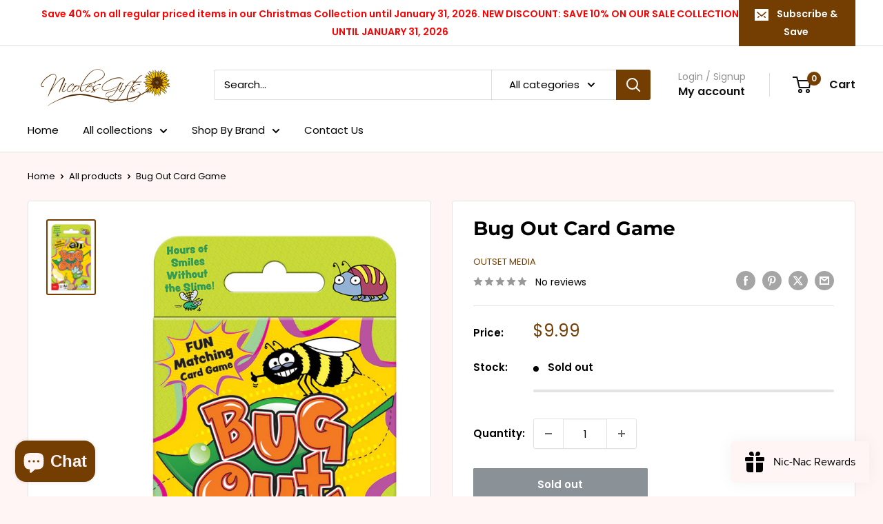

--- FILE ---
content_type: text/css
request_url: https://nicolesgifts.ca/cdn/shop/t/11/assets/custom.css?v=15817991877978107731764309065
body_size: -366
content:
.custom-note{font-size:13px;line-height:1.6;color:#743e03}.custom-note{display:flex;align-items:flex-start}.custom-note{gap:8px}.announcement-bar__content--center{padding-left:20px}body .mini-cart__alert-wrapper{padding-top:10px}body .mini-cart__line-item{padding:10px 0}body .mini-cart__recap{padding-top:10px;padding-bottom:10px}body .cart-recap__notices.custom-note.rte{margin-top:7px;margin-bottom:2px}@media screen and (min-height: 700px) and (min-width: 641px){body .mini-cart__line-item-list{max-height:220px}}@media (min-width: 1100px){.slideshow__content-wrapper .container{max-width:500px}.promo-list .block-list__item{max-width:50%;width:50%}.slideshow__content-wrapper .container h2.slideshow__title.heading.h1{font-size:37px}}.slideshow .flickity-page-dots .dot{background:#743e03;border-color:#743e03}@media (min-width: 980px){.promo-block__inner .promo-block__content{max-width:380px;line-height:1.4}}@media (max-width: 800px){.promo-block__inner .promo-block__content{max-width:170px;line-height:1.3}body .announcement-bar__content--center{padding-left:0}}@media screen and (min-width: 1280px);
/*# sourceMappingURL=/cdn/shop/t/11/assets/custom.css.map?v=15817991877978107731764309065 */


--- FILE ---
content_type: text/javascript
request_url: https://nicolesgifts.ca/cdn/shop/t/11/assets/custom.js?v=102476495355921946141763388420
body_size: -579
content:
//# sourceMappingURL=/cdn/shop/t/11/assets/custom.js.map?v=102476495355921946141763388420
